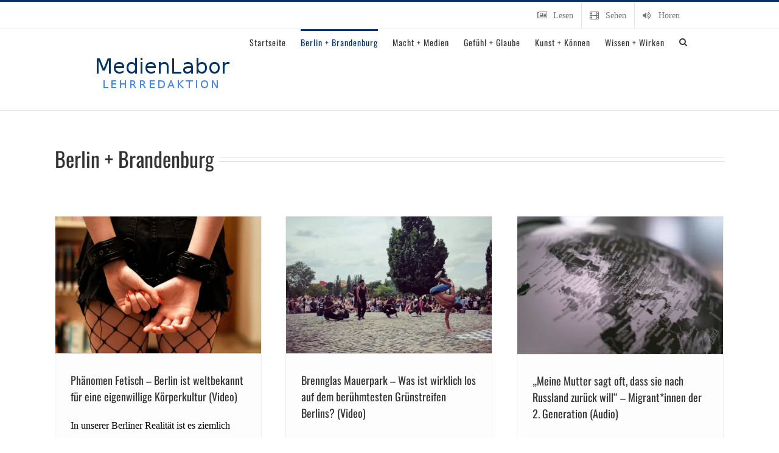

--- FILE ---
content_type: text/html; charset=UTF-8
request_url: https://userpage.fu-berlin.de/melab/wordpress/?page_id=8266
body_size: 12571
content:
<!DOCTYPE html>
<html class="" lang="de" prefix="og: http://ogp.me/ns# fb: http://ogp.me/ns/fb#">
<head>
	<meta http-equiv="X-UA-Compatible" content="IE=edge" />
	<meta http-equiv="Content-Type" content="text/html; charset=utf-8"/>
	<meta name="viewport" content="width=device-width, initial-scale=1" />
	<title>Berlin + Brandenburg &#8211; MedienLabor MeLab</title>
<meta name='robots' content='max-image-preview:large' />
<link rel="alternate" type="application/rss+xml" title="MedienLabor MeLab &raquo; Feed" href="https://userpage.fu-berlin.de/melab/wordpress/?feed=rss2" />
<link rel="alternate" type="application/rss+xml" title="MedienLabor MeLab &raquo; Kommentar-Feed" href="https://userpage.fu-berlin.de/melab/wordpress/?feed=comments-rss2" />

		<meta property="og:title" content="Berlin + Brandenburg"/>
		<meta property="og:type" content="article"/>
		<meta property="og:url" content="https://userpage.fu-berlin.de/melab/wordpress/?page_id=8266"/>
		<meta property="og:site_name" content="MedienLabor MeLab"/>
		<meta property="og:description" content="Berlin + Brandenburg"/>

									<meta property="og:image" content="http://userpage.fu-berlin.de/melab/wordpress/wp-content/uploads/2017/03/medlab_logo.png"/>
					<script type="text/javascript">
window._wpemojiSettings = {"baseUrl":"https:\/\/s.w.org\/images\/core\/emoji\/14.0.0\/72x72\/","ext":".png","svgUrl":"https:\/\/s.w.org\/images\/core\/emoji\/14.0.0\/svg\/","svgExt":".svg","source":{"concatemoji":"https:\/\/userpage.fu-berlin.de\/melab\/wordpress\/wp-includes\/js\/wp-emoji-release.min.js?ver=6.2.8"}};
/*! This file is auto-generated */
!function(e,a,t){var n,r,o,i=a.createElement("canvas"),p=i.getContext&&i.getContext("2d");function s(e,t){p.clearRect(0,0,i.width,i.height),p.fillText(e,0,0);e=i.toDataURL();return p.clearRect(0,0,i.width,i.height),p.fillText(t,0,0),e===i.toDataURL()}function c(e){var t=a.createElement("script");t.src=e,t.defer=t.type="text/javascript",a.getElementsByTagName("head")[0].appendChild(t)}for(o=Array("flag","emoji"),t.supports={everything:!0,everythingExceptFlag:!0},r=0;r<o.length;r++)t.supports[o[r]]=function(e){if(p&&p.fillText)switch(p.textBaseline="top",p.font="600 32px Arial",e){case"flag":return s("\ud83c\udff3\ufe0f\u200d\u26a7\ufe0f","\ud83c\udff3\ufe0f\u200b\u26a7\ufe0f")?!1:!s("\ud83c\uddfa\ud83c\uddf3","\ud83c\uddfa\u200b\ud83c\uddf3")&&!s("\ud83c\udff4\udb40\udc67\udb40\udc62\udb40\udc65\udb40\udc6e\udb40\udc67\udb40\udc7f","\ud83c\udff4\u200b\udb40\udc67\u200b\udb40\udc62\u200b\udb40\udc65\u200b\udb40\udc6e\u200b\udb40\udc67\u200b\udb40\udc7f");case"emoji":return!s("\ud83e\udef1\ud83c\udffb\u200d\ud83e\udef2\ud83c\udfff","\ud83e\udef1\ud83c\udffb\u200b\ud83e\udef2\ud83c\udfff")}return!1}(o[r]),t.supports.everything=t.supports.everything&&t.supports[o[r]],"flag"!==o[r]&&(t.supports.everythingExceptFlag=t.supports.everythingExceptFlag&&t.supports[o[r]]);t.supports.everythingExceptFlag=t.supports.everythingExceptFlag&&!t.supports.flag,t.DOMReady=!1,t.readyCallback=function(){t.DOMReady=!0},t.supports.everything||(n=function(){t.readyCallback()},a.addEventListener?(a.addEventListener("DOMContentLoaded",n,!1),e.addEventListener("load",n,!1)):(e.attachEvent("onload",n),a.attachEvent("onreadystatechange",function(){"complete"===a.readyState&&t.readyCallback()})),(e=t.source||{}).concatemoji?c(e.concatemoji):e.wpemoji&&e.twemoji&&(c(e.twemoji),c(e.wpemoji)))}(window,document,window._wpemojiSettings);
</script>
<style type="text/css">
img.wp-smiley,
img.emoji {
	display: inline !important;
	border: none !important;
	box-shadow: none !important;
	height: 1em !important;
	width: 1em !important;
	margin: 0 0.07em !important;
	vertical-align: -0.1em !important;
	background: none !important;
	padding: 0 !important;
}
</style>
	<link rel='stylesheet' id='wp-block-library-css' href='https://c0.wp.com/c/6.2.8/wp-includes/css/dist/block-library/style.min.css' type='text/css' media='all' />
<style id='wp-block-library-inline-css' type='text/css'>
.has-text-align-justify{text-align:justify;}
</style>
<link rel='stylesheet' id='jetpack-videopress-video-block-view-css' href='https://userpage.fu-berlin.de/melab/wordpress/wp-content/plugins/jetpack/jetpack_vendor/automattic/jetpack-videopress/build/block-editor/blocks/video/view.css?minify=false&#038;ver=317afd605f368082816f' type='text/css' media='all' />
<link rel='stylesheet' id='mediaelement-css' href='https://c0.wp.com/c/6.2.8/wp-includes/js/mediaelement/mediaelementplayer-legacy.min.css' type='text/css' media='all' />
<link rel='stylesheet' id='wp-mediaelement-css' href='https://c0.wp.com/c/6.2.8/wp-includes/js/mediaelement/wp-mediaelement.min.css' type='text/css' media='all' />
<link rel='stylesheet' id='classic-theme-styles-css' href='https://c0.wp.com/c/6.2.8/wp-includes/css/classic-themes.min.css' type='text/css' media='all' />
<style id='global-styles-inline-css' type='text/css'>
body{--wp--preset--color--black: #000000;--wp--preset--color--cyan-bluish-gray: #abb8c3;--wp--preset--color--white: #ffffff;--wp--preset--color--pale-pink: #f78da7;--wp--preset--color--vivid-red: #cf2e2e;--wp--preset--color--luminous-vivid-orange: #ff6900;--wp--preset--color--luminous-vivid-amber: #fcb900;--wp--preset--color--light-green-cyan: #7bdcb5;--wp--preset--color--vivid-green-cyan: #00d084;--wp--preset--color--pale-cyan-blue: #8ed1fc;--wp--preset--color--vivid-cyan-blue: #0693e3;--wp--preset--color--vivid-purple: #9b51e0;--wp--preset--gradient--vivid-cyan-blue-to-vivid-purple: linear-gradient(135deg,rgba(6,147,227,1) 0%,rgb(155,81,224) 100%);--wp--preset--gradient--light-green-cyan-to-vivid-green-cyan: linear-gradient(135deg,rgb(122,220,180) 0%,rgb(0,208,130) 100%);--wp--preset--gradient--luminous-vivid-amber-to-luminous-vivid-orange: linear-gradient(135deg,rgba(252,185,0,1) 0%,rgba(255,105,0,1) 100%);--wp--preset--gradient--luminous-vivid-orange-to-vivid-red: linear-gradient(135deg,rgba(255,105,0,1) 0%,rgb(207,46,46) 100%);--wp--preset--gradient--very-light-gray-to-cyan-bluish-gray: linear-gradient(135deg,rgb(238,238,238) 0%,rgb(169,184,195) 100%);--wp--preset--gradient--cool-to-warm-spectrum: linear-gradient(135deg,rgb(74,234,220) 0%,rgb(151,120,209) 20%,rgb(207,42,186) 40%,rgb(238,44,130) 60%,rgb(251,105,98) 80%,rgb(254,248,76) 100%);--wp--preset--gradient--blush-light-purple: linear-gradient(135deg,rgb(255,206,236) 0%,rgb(152,150,240) 100%);--wp--preset--gradient--blush-bordeaux: linear-gradient(135deg,rgb(254,205,165) 0%,rgb(254,45,45) 50%,rgb(107,0,62) 100%);--wp--preset--gradient--luminous-dusk: linear-gradient(135deg,rgb(255,203,112) 0%,rgb(199,81,192) 50%,rgb(65,88,208) 100%);--wp--preset--gradient--pale-ocean: linear-gradient(135deg,rgb(255,245,203) 0%,rgb(182,227,212) 50%,rgb(51,167,181) 100%);--wp--preset--gradient--electric-grass: linear-gradient(135deg,rgb(202,248,128) 0%,rgb(113,206,126) 100%);--wp--preset--gradient--midnight: linear-gradient(135deg,rgb(2,3,129) 0%,rgb(40,116,252) 100%);--wp--preset--duotone--dark-grayscale: url('#wp-duotone-dark-grayscale');--wp--preset--duotone--grayscale: url('#wp-duotone-grayscale');--wp--preset--duotone--purple-yellow: url('#wp-duotone-purple-yellow');--wp--preset--duotone--blue-red: url('#wp-duotone-blue-red');--wp--preset--duotone--midnight: url('#wp-duotone-midnight');--wp--preset--duotone--magenta-yellow: url('#wp-duotone-magenta-yellow');--wp--preset--duotone--purple-green: url('#wp-duotone-purple-green');--wp--preset--duotone--blue-orange: url('#wp-duotone-blue-orange');--wp--preset--font-size--small: 13px;--wp--preset--font-size--medium: 20px;--wp--preset--font-size--large: 36px;--wp--preset--font-size--x-large: 42px;--wp--preset--spacing--20: 0.44rem;--wp--preset--spacing--30: 0.67rem;--wp--preset--spacing--40: 1rem;--wp--preset--spacing--50: 1.5rem;--wp--preset--spacing--60: 2.25rem;--wp--preset--spacing--70: 3.38rem;--wp--preset--spacing--80: 5.06rem;--wp--preset--shadow--natural: 6px 6px 9px rgba(0, 0, 0, 0.2);--wp--preset--shadow--deep: 12px 12px 50px rgba(0, 0, 0, 0.4);--wp--preset--shadow--sharp: 6px 6px 0px rgba(0, 0, 0, 0.2);--wp--preset--shadow--outlined: 6px 6px 0px -3px rgba(255, 255, 255, 1), 6px 6px rgba(0, 0, 0, 1);--wp--preset--shadow--crisp: 6px 6px 0px rgba(0, 0, 0, 1);}:where(.is-layout-flex){gap: 0.5em;}body .is-layout-flow > .alignleft{float: left;margin-inline-start: 0;margin-inline-end: 2em;}body .is-layout-flow > .alignright{float: right;margin-inline-start: 2em;margin-inline-end: 0;}body .is-layout-flow > .aligncenter{margin-left: auto !important;margin-right: auto !important;}body .is-layout-constrained > .alignleft{float: left;margin-inline-start: 0;margin-inline-end: 2em;}body .is-layout-constrained > .alignright{float: right;margin-inline-start: 2em;margin-inline-end: 0;}body .is-layout-constrained > .aligncenter{margin-left: auto !important;margin-right: auto !important;}body .is-layout-constrained > :where(:not(.alignleft):not(.alignright):not(.alignfull)){max-width: var(--wp--style--global--content-size);margin-left: auto !important;margin-right: auto !important;}body .is-layout-constrained > .alignwide{max-width: var(--wp--style--global--wide-size);}body .is-layout-flex{display: flex;}body .is-layout-flex{flex-wrap: wrap;align-items: center;}body .is-layout-flex > *{margin: 0;}:where(.wp-block-columns.is-layout-flex){gap: 2em;}.has-black-color{color: var(--wp--preset--color--black) !important;}.has-cyan-bluish-gray-color{color: var(--wp--preset--color--cyan-bluish-gray) !important;}.has-white-color{color: var(--wp--preset--color--white) !important;}.has-pale-pink-color{color: var(--wp--preset--color--pale-pink) !important;}.has-vivid-red-color{color: var(--wp--preset--color--vivid-red) !important;}.has-luminous-vivid-orange-color{color: var(--wp--preset--color--luminous-vivid-orange) !important;}.has-luminous-vivid-amber-color{color: var(--wp--preset--color--luminous-vivid-amber) !important;}.has-light-green-cyan-color{color: var(--wp--preset--color--light-green-cyan) !important;}.has-vivid-green-cyan-color{color: var(--wp--preset--color--vivid-green-cyan) !important;}.has-pale-cyan-blue-color{color: var(--wp--preset--color--pale-cyan-blue) !important;}.has-vivid-cyan-blue-color{color: var(--wp--preset--color--vivid-cyan-blue) !important;}.has-vivid-purple-color{color: var(--wp--preset--color--vivid-purple) !important;}.has-black-background-color{background-color: var(--wp--preset--color--black) !important;}.has-cyan-bluish-gray-background-color{background-color: var(--wp--preset--color--cyan-bluish-gray) !important;}.has-white-background-color{background-color: var(--wp--preset--color--white) !important;}.has-pale-pink-background-color{background-color: var(--wp--preset--color--pale-pink) !important;}.has-vivid-red-background-color{background-color: var(--wp--preset--color--vivid-red) !important;}.has-luminous-vivid-orange-background-color{background-color: var(--wp--preset--color--luminous-vivid-orange) !important;}.has-luminous-vivid-amber-background-color{background-color: var(--wp--preset--color--luminous-vivid-amber) !important;}.has-light-green-cyan-background-color{background-color: var(--wp--preset--color--light-green-cyan) !important;}.has-vivid-green-cyan-background-color{background-color: var(--wp--preset--color--vivid-green-cyan) !important;}.has-pale-cyan-blue-background-color{background-color: var(--wp--preset--color--pale-cyan-blue) !important;}.has-vivid-cyan-blue-background-color{background-color: var(--wp--preset--color--vivid-cyan-blue) !important;}.has-vivid-purple-background-color{background-color: var(--wp--preset--color--vivid-purple) !important;}.has-black-border-color{border-color: var(--wp--preset--color--black) !important;}.has-cyan-bluish-gray-border-color{border-color: var(--wp--preset--color--cyan-bluish-gray) !important;}.has-white-border-color{border-color: var(--wp--preset--color--white) !important;}.has-pale-pink-border-color{border-color: var(--wp--preset--color--pale-pink) !important;}.has-vivid-red-border-color{border-color: var(--wp--preset--color--vivid-red) !important;}.has-luminous-vivid-orange-border-color{border-color: var(--wp--preset--color--luminous-vivid-orange) !important;}.has-luminous-vivid-amber-border-color{border-color: var(--wp--preset--color--luminous-vivid-amber) !important;}.has-light-green-cyan-border-color{border-color: var(--wp--preset--color--light-green-cyan) !important;}.has-vivid-green-cyan-border-color{border-color: var(--wp--preset--color--vivid-green-cyan) !important;}.has-pale-cyan-blue-border-color{border-color: var(--wp--preset--color--pale-cyan-blue) !important;}.has-vivid-cyan-blue-border-color{border-color: var(--wp--preset--color--vivid-cyan-blue) !important;}.has-vivid-purple-border-color{border-color: var(--wp--preset--color--vivid-purple) !important;}.has-vivid-cyan-blue-to-vivid-purple-gradient-background{background: var(--wp--preset--gradient--vivid-cyan-blue-to-vivid-purple) !important;}.has-light-green-cyan-to-vivid-green-cyan-gradient-background{background: var(--wp--preset--gradient--light-green-cyan-to-vivid-green-cyan) !important;}.has-luminous-vivid-amber-to-luminous-vivid-orange-gradient-background{background: var(--wp--preset--gradient--luminous-vivid-amber-to-luminous-vivid-orange) !important;}.has-luminous-vivid-orange-to-vivid-red-gradient-background{background: var(--wp--preset--gradient--luminous-vivid-orange-to-vivid-red) !important;}.has-very-light-gray-to-cyan-bluish-gray-gradient-background{background: var(--wp--preset--gradient--very-light-gray-to-cyan-bluish-gray) !important;}.has-cool-to-warm-spectrum-gradient-background{background: var(--wp--preset--gradient--cool-to-warm-spectrum) !important;}.has-blush-light-purple-gradient-background{background: var(--wp--preset--gradient--blush-light-purple) !important;}.has-blush-bordeaux-gradient-background{background: var(--wp--preset--gradient--blush-bordeaux) !important;}.has-luminous-dusk-gradient-background{background: var(--wp--preset--gradient--luminous-dusk) !important;}.has-pale-ocean-gradient-background{background: var(--wp--preset--gradient--pale-ocean) !important;}.has-electric-grass-gradient-background{background: var(--wp--preset--gradient--electric-grass) !important;}.has-midnight-gradient-background{background: var(--wp--preset--gradient--midnight) !important;}.has-small-font-size{font-size: var(--wp--preset--font-size--small) !important;}.has-medium-font-size{font-size: var(--wp--preset--font-size--medium) !important;}.has-large-font-size{font-size: var(--wp--preset--font-size--large) !important;}.has-x-large-font-size{font-size: var(--wp--preset--font-size--x-large) !important;}
.wp-block-navigation a:where(:not(.wp-element-button)){color: inherit;}
:where(.wp-block-columns.is-layout-flex){gap: 2em;}
.wp-block-pullquote{font-size: 1.5em;line-height: 1.6;}
</style>
<link rel='stylesheet' id='avada-stylesheet-css' href='https://userpage.fu-berlin.de/melab/wordpress/wp-content/themes/Avada/assets/css/style.min.css?ver=5.2.2' type='text/css' media='all' />
<link rel='stylesheet' id='child-style-css' href='https://userpage.fu-berlin.de/melab/wordpress/wp-content/themes/Avada-Child-Theme/style.css?ver=6.2.8' type='text/css' media='all' />
<!--[if lte IE 9]>
<link rel='stylesheet' id='avada-IE-fontawesome-css' href='https://userpage.fu-berlin.de/melab/wordpress/wp-content/themes/Avada/includes/lib/assets/fonts/fontawesome/font-awesome.css?ver=5.2.2' type='text/css' media='all' />
<![endif]-->
<!--[if IE]>
<link rel='stylesheet' id='avada-IE-css' href='https://userpage.fu-berlin.de/melab/wordpress/wp-content/themes/Avada/assets/css/ie.css?ver=5.2.2' type='text/css' media='all' />
<![endif]-->
<link rel='stylesheet' id='fusion-dynamic-css-css' href='https://userpage.fu-berlin.de/melab/wordpress/wp-content/uploads/fusion-styles/fusion-8266.css?timestamp=1768624916&#038;ver=6.2.8' type='text/css' media='all' />
<link rel='stylesheet' id='jetpack_css-css' href='https://c0.wp.com/p/jetpack/12.1.2/css/jetpack.css' type='text/css' media='all' />
<script type='text/javascript' src='https://c0.wp.com/c/6.2.8/wp-includes/js/jquery/jquery.min.js' id='jquery-core-js'></script>
<script type='text/javascript' src='https://c0.wp.com/c/6.2.8/wp-includes/js/jquery/jquery-migrate.min.js' id='jquery-migrate-js'></script>
<link rel="https://api.w.org/" href="https://userpage.fu-berlin.de/melab/wordpress/index.php?rest_route=/" /><link rel="alternate" type="application/json" href="https://userpage.fu-berlin.de/melab/wordpress/index.php?rest_route=/wp/v2/pages/8266" /><link rel="EditURI" type="application/rsd+xml" title="RSD" href="https://userpage.fu-berlin.de/melab/wordpress/xmlrpc.php?rsd" />
<link rel="wlwmanifest" type="application/wlwmanifest+xml" href="https://userpage.fu-berlin.de/melab/wordpress/wp-includes/wlwmanifest.xml" />
<meta name="generator" content="WordPress 6.2.8" />
<link rel="canonical" href="https://userpage.fu-berlin.de/melab/wordpress/?page_id=8266" />
<link rel='shortlink' href='https://userpage.fu-berlin.de/melab/wordpress/?p=8266' />
<link rel="alternate" type="application/json+oembed" href="https://userpage.fu-berlin.de/melab/wordpress/index.php?rest_route=%2Foembed%2F1.0%2Fembed&#038;url=https%3A%2F%2Fuserpage.fu-berlin.de%2Fmelab%2Fwordpress%2F%3Fpage_id%3D8266" />
<link rel="alternate" type="text/xml+oembed" href="https://userpage.fu-berlin.de/melab/wordpress/index.php?rest_route=%2Foembed%2F1.0%2Fembed&#038;url=https%3A%2F%2Fuserpage.fu-berlin.de%2Fmelab%2Fwordpress%2F%3Fpage_id%3D8266&#038;format=xml" />
	<style>img#wpstats{display:none}</style>
		<meta name="twitter:partner" content="tfwp" /><link rel="icon" href="https://i0.wp.com/userpage.fu-berlin.de/melab/wordpress/wp-content/uploads/2015/02/icon-MeLab-neu-54d1f22ev1_site_icon.png?fit=32%2C32&#038;ssl=1" sizes="32x32" />
<link rel="icon" href="https://i0.wp.com/userpage.fu-berlin.de/melab/wordpress/wp-content/uploads/2015/02/icon-MeLab-neu-54d1f22ev1_site_icon.png?fit=192%2C192&#038;ssl=1" sizes="192x192" />
<link rel="apple-touch-icon" href="https://i0.wp.com/userpage.fu-berlin.de/melab/wordpress/wp-content/uploads/2015/02/icon-MeLab-neu-54d1f22ev1_site_icon.png?fit=180%2C180&#038;ssl=1" />
<meta name="msapplication-TileImage" content="https://i0.wp.com/userpage.fu-berlin.de/melab/wordpress/wp-content/uploads/2015/02/icon-MeLab-neu-54d1f22ev1_site_icon.png?fit=270%2C270&#038;ssl=1" />

<meta name="twitter:card" content="summary" /><meta name="twitter:title" content="Berlin + Brandenburg" />
		<style type="text/css" id="wp-custom-css">
			p { color:#000000; }		</style>
		
		
	<script type="text/javascript">
		var doc = document.documentElement;
		doc.setAttribute('data-useragent', navigator.userAgent);
	</script>

	</head>

<body class="page-template-default page page-id-8266 fusion-image-hovers fusion-body ltr no-tablet-sticky-header no-mobile-sticky-header no-mobile-slidingbar no-mobile-totop mobile-logo-pos-left layout-wide-mode fusion-top-header menu-text-align-center mobile-menu-design-modern fusion-show-pagination-text">
				<div id="wrapper" class="">
		<div id="home" style="position:relative;top:-1px;"></div>
				
		
			<header class="fusion-header-wrapper">
				<div class="fusion-header-v2 fusion-logo-left fusion-sticky-menu- fusion-sticky-logo- fusion-mobile-logo- fusion-mobile-menu-design-modern ">
					
<div class="fusion-secondary-header">
	<div class="fusion-row">
							<div class="fusion-alignright">
			<nav class="fusion-secondary-menu" role="navigation" aria-label="Secondary Menu"><ul role="menubar" id="menu-medium" class="menu"><li role="menuitem"  id="menu-item-9088"  class="menu-item menu-item-type-post_type menu-item-object-page menu-item-9088"  ><a  href="https://userpage.fu-berlin.de/melab/wordpress/?page_id=8251" class="fusion-flex-link"><span class="fusion-megamenu-icon"><i class="fa glyphicon fa-newspaper-o"></i></span><span class="menu-text">Lesen</span></a></li><li role="menuitem"  id="menu-item-9086"  class="menu-item menu-item-type-post_type menu-item-object-page menu-item-9086"  ><a  href="https://userpage.fu-berlin.de/melab/wordpress/?page_id=8255" class="fusion-flex-link"><span class="fusion-megamenu-icon"><i class="fa glyphicon fa-film"></i></span><span class="menu-text">Sehen</span></a></li><li role="menuitem"  id="menu-item-9087"  class="menu-item menu-item-type-post_type menu-item-object-page menu-item-9087"  ><a  href="https://userpage.fu-berlin.de/melab/wordpress/?page_id=8253" class="fusion-flex-link"><span class="fusion-megamenu-icon"><i class="fa glyphicon fa-volume-up"></i></span><span class="menu-text">Hören</span></a></li></ul></nav><div class="fusion-mobile-nav-holder"></div>			</div>
			</div>
</div>
<div class="fusion-header-sticky-height"></div>
<div class="fusion-header">
	<div class="fusion-row">
		<div class="fusion-logo" data-margin-top="31px" data-margin-bottom="31px" data-margin-left="0px" data-margin-right="0px">
				<a class="fusion-logo-link" href="https://userpage.fu-berlin.de/melab/wordpress/">
						<img src="https://userpage.fu-berlin.de/melab/wordpress/wp-content/uploads/2017/03/medlab_logo.png" width="" height="" alt="MedienLabor MeLab Logo" class="fusion-logo-1x fusion-standard-logo" />

							<img src="https://userpage.fu-berlin.de/melab/wordpress/wp-content/uploads/2017/03/medlab_logo.png" width="" height="" alt="MedienLabor MeLab Retina Logo" class="fusion-standard-logo fusion-logo-2x" />
			
			<!-- mobile logo -->
			
			<!-- sticky header logo -->
					</a>
		</div>		<nav class="fusion-main-menu" aria-label="Main Menu"><ul role="menubar" id="menu-hauptmenue" class="fusion-menu"><li role="menuitem"  id="menu-item-8273"  class="menu-item menu-item-type-post_type menu-item-object-page menu-item-home menu-item-8273"  ><a  href="https://userpage.fu-berlin.de/melab/wordpress/"><span class="menu-text">Startseite</span></a></li><li role="menuitem"  id="menu-item-8268"  class="menu-item menu-item-type-post_type menu-item-object-page current-menu-item page_item page-item-8266 current_page_item menu-item-8268"  ><a  href="https://userpage.fu-berlin.de/melab/wordpress/?page_id=8266"><span class="menu-text">Berlin + Brandenburg</span></a></li><li role="menuitem"  id="menu-item-8270"  class="menu-item menu-item-type-post_type menu-item-object-page menu-item-8270"  ><a  href="https://userpage.fu-berlin.de/melab/wordpress/?page_id=8261"><span class="menu-text">Macht + Medien</span></a></li><li role="menuitem"  id="menu-item-8272"  class="menu-item menu-item-type-post_type menu-item-object-page menu-item-8272"  ><a  href="https://userpage.fu-berlin.de/melab/wordpress/?page_id=8257"><span class="menu-text">Gefühl + Glaube</span></a></li><li role="menuitem"  id="menu-item-8271"  class="menu-item menu-item-type-post_type menu-item-object-page menu-item-8271"  ><a  href="https://userpage.fu-berlin.de/melab/wordpress/?page_id=8259"><span class="menu-text">Kunst + Können</span></a></li><li role="menuitem"  id="menu-item-8269"  class="menu-item menu-item-type-post_type menu-item-object-page menu-item-8269"  ><a  href="https://userpage.fu-berlin.de/melab/wordpress/?page_id=8263"><span class="menu-text">Wissen + Wirken</span></a></li><li class="fusion-custom-menu-item fusion-main-menu-search"><a class="fusion-main-menu-icon" aria-hidden="true"></a><div class="fusion-custom-menu-item-contents"><form role="search" class="searchform" method="get" action="https://userpage.fu-berlin.de/melab/wordpress/">
	<div class="search-table">
		<div class="search-field">
			<input type="text" value="" name="s" class="s" placeholder="Suchen ..." required aria-required="true" aria-label="Suchen ..."/>
		</div>
		<div class="search-button">
			<input type="submit" class="searchsubmit" value="&#xf002;" />
		</div>
	</div>
</form>
</div></li></ul></nav>		<div class="fusion-mobile-menu-icons">
							<a href="#" class="fusion-icon fusion-icon-bars" aria-label="Toggle mobile menu"></a>
		
		
			</div>

<nav class="fusion-mobile-nav-holder fusion-mobile-menu-text-align-left"></nav>

	</div>
</div>
				</div>
				<div class="fusion-clearfix"></div>
			</header>
					
		<div id="sliders-container">
					</div>
						
							
		
		
						<main id="main" role="main" class="clearfix " style="">
			<div class="fusion-row" style="">
<section id="content" style="width: 100%;">
			<div id="post-8266" class="post-8266 page type-page status-publish hentry">
			
			<span class="entry-title rich-snippet-hidden">
			Berlin + Brandenburg		</span>
	
			<span class="vcard rich-snippet-hidden">
			<span class="fn">
				<a href="https://userpage.fu-berlin.de/melab/wordpress/?author=1" title="Beiträge von admin" rel="author">admin</a>			</span>
		</span>
	
			<span class="updated rich-snippet-hidden">
			2017-05-24T13:59:34+02:00		</span>
	
																			
			<div class="post-content">
				<div  class="fusion-fullwidth fullwidth-box nonhundred-percent-fullwidth"  style='background-color: rgba(255,255,255,0);background-position: center center;background-repeat: no-repeat;padding-top:0px;padding-right:0px;padding-bottom:0px;padding-left:0px;'><div class="fusion-builder-row fusion-row "><div  class="fusion-layout-column fusion_builder_column fusion_builder_column_1_1  fusion-one-full fusion-column-first fusion-column-last 1_1"  style='margin-top:0px;margin-bottom:20px;'>
					<div class="fusion-column-wrapper" style="background-position:left top;background-repeat:no-repeat;-webkit-background-size:cover;-moz-background-size:cover;-o-background-size:cover;background-size:cover;"  data-bg-url="">
						<div class="fusion-title title fusion-title-size-one" style="margin-top:0px;margin-bottom:31px;"><h1 class="title-heading-left">Berlin + Brandenburg</h1><div class="title-sep-container"><div class="title-sep sep-double sep-solid" style="border-color:#e0dede;"></div></div></div><div class="fusion-clearfix"></div>

					</div>
				</div></div></div><div  class="fusion-fullwidth fullwidth-box nonhundred-percent-fullwidth"  style='background-color: rgba(255,255,255,0);background-position: center center;background-repeat: no-repeat;padding-top:20px;padding-right:0px;padding-bottom:20px;padding-left:0px;'><div class="fusion-builder-row fusion-row "><div  class="fusion-layout-column fusion_builder_column fusion_builder_column_1_1  fusion-one-full fusion-column-first fusion-column-last 1_1"  style='margin-top:0px;margin-bottom:20px;'>
					<div class="fusion-column-wrapper" style="background-position:left top;background-repeat:no-repeat;-webkit-background-size:cover;-moz-background-size:cover;-o-background-size:cover;background-size:cover;"  data-bg-url="">
						<div class="fusion-blog-shortcode fusion-blog-shortcode-1 fusion-blog-archive fusion-blog-layout-grid-wrapper fusion-blog-infinite"><style type="text/css">.fusion-blog-shortcode-1 .fusion-blog-layout-grid .fusion-post-grid{padding:20px;}.fusion-blog-shortcode-1 .fusion-posts-container{margin-left: -20px !important; margin-right:-20px !important;}</style><div class="fusion-posts-container fusion-posts-container-infinite fusion-no-meta-info fusion-blog-layout-grid fusion-blog-layout-grid-3 isotope" data-pages="12" data-grid-col-space="40" style="margin: -20px -20px 0;height:500px;"><article id="post-12369" class="fusion-post-grid post-12369 post type-post status-publish format-standard has-post-thumbnail hentry category-berlin-brandenburg category-sehen category-sehtipp tag-berlin tag-fetisch tag-koerperkultur tag-kultur tag-s23">
<div class="fusion-post-wrapper">

		<div class="fusion-flexslider flexslider fusion-flexslider-loading fusion-post-slideshow">
		<ul class="slides">
			
																		<li>

<div  class="fusion-image-wrapper" aria-haspopup="true">
	
	
		<a href="https://userpage.fu-berlin.de/melab/wordpress/?p=12369">
			
					<img width="2560" height="1702" src="https://i0.wp.com/userpage.fu-berlin.de/melab/wordpress/wp-content/uploads/2023/06/phaenomen-fetisch-neu-scaled-e1688649986445.jpg?fit=2560%2C1702&ssl=1" class="attachment-full size-full wp-post-image" alt="Fetisch gefesselte Hände" decoding="async" srcset="https://i0.wp.com/userpage.fu-berlin.de/melab/wordpress/wp-content/uploads/2023/06/phaenomen-fetisch-neu-scaled-e1688649986445.jpg?resize=200%2C133&amp;ssl=1 200w, https://i0.wp.com/userpage.fu-berlin.de/melab/wordpress/wp-content/uploads/2023/06/phaenomen-fetisch-neu-scaled-e1688649986445.jpg?resize=300%2C199&amp;ssl=1 300w, https://i0.wp.com/userpage.fu-berlin.de/melab/wordpress/wp-content/uploads/2023/06/phaenomen-fetisch-neu-scaled-e1688649986445.jpg?resize=400%2C266&amp;ssl=1 400w, https://i0.wp.com/userpage.fu-berlin.de/melab/wordpress/wp-content/uploads/2023/06/phaenomen-fetisch-neu-scaled-e1688649986445.jpg?resize=600%2C399&amp;ssl=1 600w, https://i0.wp.com/userpage.fu-berlin.de/melab/wordpress/wp-content/uploads/2023/06/phaenomen-fetisch-neu-scaled-e1688649986445.jpg?resize=800%2C532&amp;ssl=1 800w, https://i0.wp.com/userpage.fu-berlin.de/melab/wordpress/wp-content/uploads/2023/06/phaenomen-fetisch-neu-scaled-e1688649986445.jpg?resize=1024%2C681&amp;ssl=1 1024w, https://i0.wp.com/userpage.fu-berlin.de/melab/wordpress/wp-content/uploads/2023/06/phaenomen-fetisch-neu-scaled-e1688649986445.jpg?resize=1200%2C798&amp;ssl=1 1200w, https://i0.wp.com/userpage.fu-berlin.de/melab/wordpress/wp-content/uploads/2023/06/phaenomen-fetisch-neu-scaled-e1688649986445.jpg?resize=1536%2C1021&amp;ssl=1 1536w, https://i0.wp.com/userpage.fu-berlin.de/melab/wordpress/wp-content/uploads/2023/06/phaenomen-fetisch-neu-scaled-e1688649986445.jpg?w=2200 2200w, https://i0.wp.com/userpage.fu-berlin.de/melab/wordpress/wp-content/uploads/2023/06/phaenomen-fetisch-neu-scaled-e1688649986445.jpg?fit=2560%2C1702&amp;ssl=1 2560w" sizes="(min-width: 2200px) 100vw, (min-width: 784px) 340px, (min-width: 712px) 510px, (min-width: 640px) 712px, " />
	

		</a>

	
</div>
</li>
			
			
																																																																				</ul>
	</div>
<div class="fusion-post-content-wrapper"><div class="fusion-post-content post-content"><h2 class="blog-shortcode-post-title entry-title"><a href="https://userpage.fu-berlin.de/melab/wordpress/?p=12369">Phänomen Fetisch &#8211; Berlin ist weltbekannt für eine eigenwillige Körperkultur (Video)</a></h2><div class="fusion-post-content-container"><p><p>In unserer Berliner Realität ist es ziemlich unmöglich, eine Person zu treffen, die noch nie Kontakt mit der Fetischkultur hatte. Aber nur wenige wissen, woher das Konzept des Fetischs kommt. Warum ist es in Berlin <a href="https://userpage.fu-berlin.de/melab/wordpress/?p=12369">[...]</a></p></div></div></div><div class="fusion-clearfix"></div></div>
</article>
<article id="post-12360" class="fusion-post-grid post-12360 post type-post status-publish format-standard has-post-thumbnail hentry category-berlin-brandenburg category-sehen category-sehtipp tag-berlin tag-grosstadt tag-kultur tag-mauerpark tag-s23">
<div class="fusion-post-wrapper">

		<div class="fusion-flexslider flexslider fusion-flexslider-loading fusion-post-slideshow">
		<ul class="slides">
			
																		<li>

<div  class="fusion-image-wrapper" aria-haspopup="true">
	
	
		<a href="https://userpage.fu-berlin.de/melab/wordpress/?p=12360">
			
					<img width="2560" height="1702" src="https://i0.wp.com/userpage.fu-berlin.de/melab/wordpress/wp-content/uploads/2023/06/brennglas-mauerpark-neu-scaled-e1688649722731.jpg?fit=2560%2C1702&ssl=1" class="attachment-full size-full wp-post-image" alt="Tänzer Mauerpark Berlin" decoding="async" loading="lazy" srcset="https://i0.wp.com/userpage.fu-berlin.de/melab/wordpress/wp-content/uploads/2023/06/brennglas-mauerpark-neu-scaled-e1688649722731.jpg?resize=200%2C133&amp;ssl=1 200w, https://i0.wp.com/userpage.fu-berlin.de/melab/wordpress/wp-content/uploads/2023/06/brennglas-mauerpark-neu-scaled-e1688649722731.jpg?resize=300%2C199&amp;ssl=1 300w, https://i0.wp.com/userpage.fu-berlin.de/melab/wordpress/wp-content/uploads/2023/06/brennglas-mauerpark-neu-scaled-e1688649722731.jpg?resize=400%2C266&amp;ssl=1 400w, https://i0.wp.com/userpage.fu-berlin.de/melab/wordpress/wp-content/uploads/2023/06/brennglas-mauerpark-neu-scaled-e1688649722731.jpg?resize=600%2C399&amp;ssl=1 600w, https://i0.wp.com/userpage.fu-berlin.de/melab/wordpress/wp-content/uploads/2023/06/brennglas-mauerpark-neu-scaled-e1688649722731.jpg?resize=800%2C532&amp;ssl=1 800w, https://i0.wp.com/userpage.fu-berlin.de/melab/wordpress/wp-content/uploads/2023/06/brennglas-mauerpark-neu-scaled-e1688649722731.jpg?resize=1024%2C681&amp;ssl=1 1024w, https://i0.wp.com/userpage.fu-berlin.de/melab/wordpress/wp-content/uploads/2023/06/brennglas-mauerpark-neu-scaled-e1688649722731.jpg?resize=1200%2C798&amp;ssl=1 1200w, https://i0.wp.com/userpage.fu-berlin.de/melab/wordpress/wp-content/uploads/2023/06/brennglas-mauerpark-neu-scaled-e1688649722731.jpg?resize=1536%2C1021&amp;ssl=1 1536w, https://i0.wp.com/userpage.fu-berlin.de/melab/wordpress/wp-content/uploads/2023/06/brennglas-mauerpark-neu-scaled-e1688649722731.jpg?w=2200 2200w, https://i0.wp.com/userpage.fu-berlin.de/melab/wordpress/wp-content/uploads/2023/06/brennglas-mauerpark-neu-scaled-e1688649722731.jpg?fit=2560%2C1702&amp;ssl=1 2560w" sizes="(min-width: 2200px) 100vw, (min-width: 784px) 340px, (min-width: 712px) 510px, (min-width: 640px) 712px, " />
	

		</a>

	
</div>
</li>
			
			
																																																																				</ul>
	</div>
<div class="fusion-post-content-wrapper"><div class="fusion-post-content post-content"><h2 class="blog-shortcode-post-title entry-title"><a href="https://userpage.fu-berlin.de/melab/wordpress/?p=12360">Brennglas Mauerpark &#8211; Was ist wirklich los auf dem berühmtesten Grünstreifen Berlins? (Video)</a></h2><div class="fusion-post-content-container"><p><p>Der Berliner Stadtpark macht immer wieder Schlagzeilen und ist zugleich ein Ort magischer Anziehung für tausende Menschen. Unser Team hat Stimmen von Flohmarktbesuchern, Gärtnerinnen, coolen Kids und vielen anderen an einem sonnigen Sonntag eingefangen. Zusammen <a href="https://userpage.fu-berlin.de/melab/wordpress/?p=12360">[...]</a></p></div></div></div><div class="fusion-clearfix"></div></div>
</article>
<article id="post-12282" class="fusion-post-grid post-12282 post type-post status-publish format-standard has-post-thumbnail hentry category-berlin-brandenburg category-hoeren category-hoertipp tag-22w tag-berlin tag-integration tag-international tag-kulturen tag-migration">
<div class="fusion-post-wrapper">

		<div class="fusion-flexslider flexslider fusion-flexslider-loading fusion-post-slideshow">
		<ul class="slides">
			
																		<li>

<div  class="fusion-image-wrapper" aria-haspopup="true">
	
	
		<a href="https://userpage.fu-berlin.de/melab/wordpress/?p=12282">
			
					<img width="1756" height="1171" src="https://i0.wp.com/userpage.fu-berlin.de/melab/wordpress/wp-content/uploads/2023/01/migrantinnen-der-zweiten-generation-e1675072871320.jpg?fit=1756%2C1171&ssl=1" class="attachment-full size-full wp-post-image" alt="" decoding="async" loading="lazy" srcset="https://i0.wp.com/userpage.fu-berlin.de/melab/wordpress/wp-content/uploads/2023/01/migrantinnen-der-zweiten-generation-e1675072871320.jpg?resize=200%2C133&amp;ssl=1 200w, https://i0.wp.com/userpage.fu-berlin.de/melab/wordpress/wp-content/uploads/2023/01/migrantinnen-der-zweiten-generation-e1675072871320.jpg?resize=300%2C200&amp;ssl=1 300w, https://i0.wp.com/userpage.fu-berlin.de/melab/wordpress/wp-content/uploads/2023/01/migrantinnen-der-zweiten-generation-e1675072871320.jpg?resize=400%2C267&amp;ssl=1 400w, https://i0.wp.com/userpage.fu-berlin.de/melab/wordpress/wp-content/uploads/2023/01/migrantinnen-der-zweiten-generation-e1675072871320.jpg?resize=600%2C400&amp;ssl=1 600w, https://i0.wp.com/userpage.fu-berlin.de/melab/wordpress/wp-content/uploads/2023/01/migrantinnen-der-zweiten-generation-e1675072871320.jpg?resize=800%2C533&amp;ssl=1 800w, https://i0.wp.com/userpage.fu-berlin.de/melab/wordpress/wp-content/uploads/2023/01/migrantinnen-der-zweiten-generation-e1675072871320.jpg?resize=1024%2C683&amp;ssl=1 1024w, https://i0.wp.com/userpage.fu-berlin.de/melab/wordpress/wp-content/uploads/2023/01/migrantinnen-der-zweiten-generation-e1675072871320.jpg?resize=1200%2C800&amp;ssl=1 1200w, https://i0.wp.com/userpage.fu-berlin.de/melab/wordpress/wp-content/uploads/2023/01/migrantinnen-der-zweiten-generation-e1675072871320.jpg?fit=1756%2C1171&amp;ssl=1 1756w" sizes="(min-width: 2200px) 100vw, (min-width: 784px) 340px, (min-width: 712px) 510px, (min-width: 640px) 712px, " />
	

		</a>

	
</div>
</li>
			
			
																																																																				</ul>
	</div>
<div class="fusion-post-content-wrapper"><div class="fusion-post-content post-content"><h2 class="blog-shortcode-post-title entry-title"><a href="https://userpage.fu-berlin.de/melab/wordpress/?p=12282">&#8222;Meine Mutter sagt oft, dass sie nach Russland zurück will&#8220; &#8211; Migrant*innen der 2. Generation (Audio)</a></h2><div class="fusion-post-content-container"><p><p>Malik, Kiet und Lisa sind in Berlin geboren. Ihre Eltern nicht. Die drei sind Migrant*innen 2ter Generation und gehören mit unzähligen Anderen zu dem, was Berlin ausmacht.  <a href="https://userpage.fu-berlin.de/melab/wordpress/?p=12282">[&#8230;]</a></p>
</p></div></div></div><div class="fusion-clearfix"></div></div>
</article>
<article id="post-12255" class="fusion-post-grid post-12255 post type-post status-publish format-standard has-post-thumbnail hentry category-berlin-brandenburg category-lesen tag-22s tag-berlin tag-kriminalitaet tag-leben tag-nacht tag-schoeneberg">
<div class="fusion-post-wrapper">

		<div class="fusion-flexslider flexslider fusion-flexslider-loading fusion-post-slideshow">
		<ul class="slides">
			
																		<li>

<div  class="fusion-image-wrapper" aria-haspopup="true">
	
	
		<a href="https://userpage.fu-berlin.de/melab/wordpress/?p=12255">
			
					<img width="1258" height="839" src="https://i0.wp.com/userpage.fu-berlin.de/melab/wordpress/wp-content/uploads/2022/11/tiny-house-der-schoeneberger-nachtlichter-e1669129800739.png?fit=1258%2C839&ssl=1" class="attachment-full size-full wp-post-image" alt="" decoding="async" loading="lazy" srcset="https://i0.wp.com/userpage.fu-berlin.de/melab/wordpress/wp-content/uploads/2022/11/tiny-house-der-schoeneberger-nachtlichter-e1669129800739.png?resize=200%2C133&amp;ssl=1 200w, https://i0.wp.com/userpage.fu-berlin.de/melab/wordpress/wp-content/uploads/2022/11/tiny-house-der-schoeneberger-nachtlichter-e1669129800739.png?resize=300%2C200&amp;ssl=1 300w, https://i0.wp.com/userpage.fu-berlin.de/melab/wordpress/wp-content/uploads/2022/11/tiny-house-der-schoeneberger-nachtlichter-e1669129800739.png?resize=400%2C267&amp;ssl=1 400w, https://i0.wp.com/userpage.fu-berlin.de/melab/wordpress/wp-content/uploads/2022/11/tiny-house-der-schoeneberger-nachtlichter-e1669129800739.png?resize=600%2C400&amp;ssl=1 600w, https://i0.wp.com/userpage.fu-berlin.de/melab/wordpress/wp-content/uploads/2022/11/tiny-house-der-schoeneberger-nachtlichter-e1669129800739.png?resize=800%2C534&amp;ssl=1 800w, https://i0.wp.com/userpage.fu-berlin.de/melab/wordpress/wp-content/uploads/2022/11/tiny-house-der-schoeneberger-nachtlichter-e1669129800739.png?resize=1024%2C683&amp;ssl=1 1024w, https://i0.wp.com/userpage.fu-berlin.de/melab/wordpress/wp-content/uploads/2022/11/tiny-house-der-schoeneberger-nachtlichter-e1669129800739.png?resize=1200%2C800&amp;ssl=1 1200w, https://i0.wp.com/userpage.fu-berlin.de/melab/wordpress/wp-content/uploads/2022/11/tiny-house-der-schoeneberger-nachtlichter-e1669129800739.png?fit=1258%2C839&amp;ssl=1 1258w" sizes="(min-width: 2200px) 100vw, (min-width: 784px) 340px, (min-width: 712px) 510px, (min-width: 640px) 712px, " />
	

		</a>

	
</div>
</li>
			
			
																																																																				</ul>
	</div>
<div class="fusion-post-content-wrapper"><div class="fusion-post-content post-content"><h2 class="blog-shortcode-post-title entry-title"><a href="https://userpage.fu-berlin.de/melab/wordpress/?p=12255">Die Schöneberger Nachtlichter bringen Licht ins Dunkel</a></h2><div class="fusion-post-content-container"><p><p>Der Bezirk Tempelhof-Schöneberg hat eine hohe Kriminalitätsrate, besonders im Bereich Drogen, Prostitution und Gewalt. Die Berichte über Gewaltverbrechen im Kiez häufen sich und auch die Beschwerden im zuständigen Bezirksamt sind hoch. Seit 2020 sind die <a href="https://userpage.fu-berlin.de/melab/wordpress/?p=12255">[...]</a></p></div></div></div><div class="fusion-clearfix"></div></div>
</article>
<article id="post-12132" class="fusion-post-grid post-12132 post type-post status-publish format-standard has-post-thumbnail hentry category-berlin-brandenburg category-lesen tag-22w tag-berlin tag-nacht tag-obdachlosigkeit tag-organisation tag-solidaritaet">
<div class="fusion-post-wrapper">

		<div class="fusion-flexslider flexslider fusion-flexslider-loading fusion-post-slideshow">
		<ul class="slides">
			
																		<li>

<div  class="fusion-image-wrapper" aria-haspopup="true">
	
	
		<a href="https://userpage.fu-berlin.de/melab/wordpress/?p=12132">
			
					<img width="3380" height="2250" src="https://i0.wp.com/userpage.fu-berlin.de/melab/wordpress/wp-content/uploads/2022/08/anzeige-kieztafeln-zeit-der-solidaritaet-e1664480804498.jpg?fit=3380%2C2250&ssl=1" class="attachment-full size-full wp-post-image" alt="" decoding="async" loading="lazy" srcset="https://i0.wp.com/userpage.fu-berlin.de/melab/wordpress/wp-content/uploads/2022/08/anzeige-kieztafeln-zeit-der-solidaritaet-e1664480804498.jpg?resize=200%2C133&amp;ssl=1 200w, https://i0.wp.com/userpage.fu-berlin.de/melab/wordpress/wp-content/uploads/2022/08/anzeige-kieztafeln-zeit-der-solidaritaet-e1664480804498.jpg?resize=300%2C200&amp;ssl=1 300w, https://i0.wp.com/userpage.fu-berlin.de/melab/wordpress/wp-content/uploads/2022/08/anzeige-kieztafeln-zeit-der-solidaritaet-e1664480804498.jpg?resize=400%2C266&amp;ssl=1 400w, https://i0.wp.com/userpage.fu-berlin.de/melab/wordpress/wp-content/uploads/2022/08/anzeige-kieztafeln-zeit-der-solidaritaet-e1664480804498.jpg?resize=600%2C399&amp;ssl=1 600w, https://i0.wp.com/userpage.fu-berlin.de/melab/wordpress/wp-content/uploads/2022/08/anzeige-kieztafeln-zeit-der-solidaritaet-e1664480804498.jpg?resize=800%2C533&amp;ssl=1 800w, https://i0.wp.com/userpage.fu-berlin.de/melab/wordpress/wp-content/uploads/2022/08/anzeige-kieztafeln-zeit-der-solidaritaet-e1664480804498.jpg?resize=1024%2C682&amp;ssl=1 1024w, https://i0.wp.com/userpage.fu-berlin.de/melab/wordpress/wp-content/uploads/2022/08/anzeige-kieztafeln-zeit-der-solidaritaet-e1664480804498.jpg?resize=1200%2C799&amp;ssl=1 1200w, https://i0.wp.com/userpage.fu-berlin.de/melab/wordpress/wp-content/uploads/2022/08/anzeige-kieztafeln-zeit-der-solidaritaet-e1664480804498.jpg?w=2200 2200w, https://i0.wp.com/userpage.fu-berlin.de/melab/wordpress/wp-content/uploads/2022/08/anzeige-kieztafeln-zeit-der-solidaritaet-e1664480804498.jpg?w=3300 3300w, https://i0.wp.com/userpage.fu-berlin.de/melab/wordpress/wp-content/uploads/2022/08/anzeige-kieztafeln-zeit-der-solidaritaet-e1664480804498.jpg?fit=3380%2C2250&amp;ssl=1 3380w" sizes="(min-width: 2200px) 100vw, (min-width: 784px) 340px, (min-width: 712px) 510px, (min-width: 640px) 712px, " />
	

		</a>

	
</div>
</li>
			
			
																																																																				</ul>
	</div>
<div class="fusion-post-content-wrapper"><div class="fusion-post-content post-content"><h2 class="blog-shortcode-post-title entry-title"><a href="https://userpage.fu-berlin.de/melab/wordpress/?p=12132">Wenig Platz für Solidarität: Warum die berlinweite Erhebung obdachloser Menschen in den Winter verschoben wurde.</a></h2><div class="fusion-post-content-container"><p><p>Die für Ende Juni angedachte „Zeit der Solidarität“, eine berlinweite Obdachlosenzählung, musste verschoben werden. Im Interview spricht der Projektleiter Bálint Vojtonovszki über die Gründe.  <a href="https://userpage.fu-berlin.de/melab/wordpress/?p=12132">[&#8230;]</a></p>
</p></div></div></div><div class="fusion-clearfix"></div></div>
</article>
<article id="post-12111" class="fusion-post-grid post-12111 post type-post status-publish format-standard has-post-thumbnail hentry category-berlin-brandenburg category-lesen category-lesetipp tag-22w tag-arbeiten tag-arbeiten-in-berlin tag-berlin tag-kultur tag-lokalpolitik tag-spaeti">
<div class="fusion-post-wrapper">

		<div class="fusion-flexslider flexslider fusion-flexslider-loading fusion-post-slideshow">
		<ul class="slides">
			
																		<li>

<div  class="fusion-image-wrapper" aria-haspopup="true">
	
	
		<a href="https://userpage.fu-berlin.de/melab/wordpress/?p=12111">
			
					<img width="1447" height="964" src="https://i0.wp.com/userpage.fu-berlin.de/melab/wordpress/wp-content/uploads/2022/08/max-in-seinem-spaeti-e1661866342124.jpg?fit=1447%2C964&ssl=1" class="attachment-full size-full wp-post-image" alt="" decoding="async" loading="lazy" srcset="https://i0.wp.com/userpage.fu-berlin.de/melab/wordpress/wp-content/uploads/2022/08/max-in-seinem-spaeti-e1661866342124.jpg?resize=200%2C133&amp;ssl=1 200w, https://i0.wp.com/userpage.fu-berlin.de/melab/wordpress/wp-content/uploads/2022/08/max-in-seinem-spaeti-e1661866342124.jpg?resize=300%2C200&amp;ssl=1 300w, https://i0.wp.com/userpage.fu-berlin.de/melab/wordpress/wp-content/uploads/2022/08/max-in-seinem-spaeti-e1661866342124.jpg?resize=400%2C266&amp;ssl=1 400w, https://i0.wp.com/userpage.fu-berlin.de/melab/wordpress/wp-content/uploads/2022/08/max-in-seinem-spaeti-e1661866342124.jpg?resize=600%2C400&amp;ssl=1 600w, https://i0.wp.com/userpage.fu-berlin.de/melab/wordpress/wp-content/uploads/2022/08/max-in-seinem-spaeti-e1661866342124.jpg?resize=800%2C533&amp;ssl=1 800w, https://i0.wp.com/userpage.fu-berlin.de/melab/wordpress/wp-content/uploads/2022/08/max-in-seinem-spaeti-e1661866342124.jpg?resize=1024%2C682&amp;ssl=1 1024w, https://i0.wp.com/userpage.fu-berlin.de/melab/wordpress/wp-content/uploads/2022/08/max-in-seinem-spaeti-e1661866342124.jpg?resize=1200%2C799&amp;ssl=1 1200w, https://i0.wp.com/userpage.fu-berlin.de/melab/wordpress/wp-content/uploads/2022/08/max-in-seinem-spaeti-e1661866342124.jpg?fit=1447%2C964&amp;ssl=1 1447w" sizes="(min-width: 2200px) 100vw, (min-width: 784px) 340px, (min-width: 712px) 510px, (min-width: 640px) 712px, " />
	

		</a>

	
</div>
</li>
			
			
																																																																				</ul>
	</div>
<div class="fusion-post-content-wrapper"><div class="fusion-post-content post-content"><h2 class="blog-shortcode-post-title entry-title"><a href="https://userpage.fu-berlin.de/melab/wordpress/?p=12111">Die Seele der Stadt</a></h2><div class="fusion-post-content-container"><p><p>Max ist Inhaber eines Spätis in Berlin Schöneberg. Im Interview spricht er über die Entwicklung der Spätis, ihre Bedeutung für die Stadt und seine Bürger und warum das Sonntags-Verbot Berlin immer mehr von Neapel unterscheidet. <a href="https://userpage.fu-berlin.de/melab/wordpress/?p=12111">[...]</a></p></div></div></div><div class="fusion-clearfix"></div></div>
</article>
<div class="fusion-clearfix"></div></div>						<div class='pagination infinite-scroll clearfix'>
					
					
																										<span class="current">1</span>
																																							<a href="https://userpage.fu-berlin.de/melab/wordpress/?page_id=8266&#038;paged=2" class="inactive">2</a>
																																							<a href="https://userpage.fu-berlin.de/melab/wordpress/?page_id=8266&#038;paged=3" class="inactive">3</a>
																																																																																																																					
											<a class="pagination-next" href="https://userpage.fu-berlin.de/melab/wordpress/?page_id=8266&#038;paged=2">
							<span class="page-text">Next</span>
							<span class="page-next"></span>
						</a>
					
					</div>
											<div class="fusion-infinite-scroll-trigger"></div>
										</div><div class="fusion-clearfix"></div>

					</div>
				</div></div></div>
							</div>
																					</div>
		</section>
					
				</div>  <!-- fusion-row -->
			</main>  <!-- #main -->
			
			
			
			
										
				<div class="fusion-footer">

																
						<footer role="contentinfo" class="fusion-footer-widget-area fusion-widget-area">
							<div class="fusion-row">
								<div class="fusion-columns fusion-columns-4 fusion-widget-area">
									
																																							<div class="fusion-column col-lg-3 col-md-3 col-sm-3">
												<section id="nav_menu-4" class="fusion-footer-widget-column widget widget_nav_menu"><div class="menu-fusszeile-container"><ul id="menu-fusszeile" class="menu"><li id="menu-item-8279" class="menu-item menu-item-type-post_type menu-item-object-page menu-item-home menu-item-8279"><a href="https://userpage.fu-berlin.de/melab/wordpress/">Startseite</a></li>
<li id="menu-item-8278" class="menu-item menu-item-type-post_type menu-item-object-page menu-item-8278"><a href="https://userpage.fu-berlin.de/melab/wordpress/?page_id=8247">Impressum</a></li>
</ul></div><div style="clear:both;"></div></section>																																				</div>
																																								<div class="fusion-column col-lg-3 col-md-3 col-sm-3">
																							</div>
																																								<div class="fusion-column col-lg-3 col-md-3 col-sm-3">
																							</div>
																																								<div class="fusion-column fusion-column-last col-lg-3 col-md-3 col-sm-3">
												<section id="social_links-widget-2" class="fusion-footer-widget-column widget social_links">
		<div class="fusion-social-networks">

			<div class="fusion-social-networks-wrapper">
								
																																	<a class="fusion-social-network-icon fusion-tooltip fusion-facebook fusion-icon-facebook" href="https://www.facebook.com/ifpukberlin"  data-placement="top" data-title="Facebook" data-toggle="tooltip" data-original-title=""  title="Facebook" aria-label="Facebook" rel="" target="_self" style="font-size:30px;color:#bebdbd;"></a>
											
										
																																	<a class="fusion-social-network-icon fusion-tooltip fusion-twitter fusion-icon-twitter" href="https://twitter.com/pukberlin"  data-placement="top" data-title="Twitter" data-toggle="tooltip" data-original-title=""  title="Twitter" aria-label="Twitter" rel="" target="_self" style="font-size:30px;color:#bebdbd;"></a>
											
										
				
			</div>
		</div>

		<div style="clear:both;"></div></section>																																				</div>
																																																									
									<div class="fusion-clearfix"></div>
								</div> <!-- fusion-columns -->
							</div> <!-- fusion-row -->
						</footer> <!-- fusion-footer-widget-area -->
					
																			</div> <!-- fusion-footer -->
					</div> <!-- wrapper -->

								<a class="fusion-one-page-text-link fusion-page-load-link"></a>

						<script type="text/javascript">
				jQuery( document ).ready( function() {
					var ajaxurl = 'https://userpage.fu-berlin.de/melab/wordpress/wp-admin/admin-ajax.php';
					if ( 0 < jQuery( '.fusion-login-nonce' ).length ) {
						jQuery.get( ajaxurl, { 'action': 'fusion_login_nonce' }, function( response ) {
							jQuery( '.fusion-login-nonce' ).html( response );
						});
					}
				});
				</script>
				<script type='text/javascript' src='https://c0.wp.com/p/jetpack/12.1.2/_inc/build/photon/photon.min.js' id='jetpack-photon-js'></script>
<!--[if IE 9]>
<script type='text/javascript' src='https://userpage.fu-berlin.de/melab/wordpress/wp-content/themes/Avada/includes/lib/assets/min/js/general/fusion-ie9.js?ver=1' id='fusion-ie9-js'></script>
<![endif]-->
<script type='text/javascript' src='https://c0.wp.com/c/6.2.8/wp-includes/js/comment-reply.min.js' id='comment-reply-js'></script>
<script type='text/javascript' src='https://userpage.fu-berlin.de/melab/wordpress/wp-content/plugins/page-links-to/dist/new-tab.js?ver=3.3.6' id='page-links-to-js'></script>
<script type='text/javascript' src='https://userpage.fu-berlin.de/melab/wordpress/wp-content/themes/Avada/includes/lib/assets/min/js/library/isotope.js?ver=3.0.4' id='isotope-js'></script>
<script type='text/javascript' src='https://userpage.fu-berlin.de/melab/wordpress/wp-content/themes/Avada/includes/lib/assets/min/js/library/jquery.infinitescroll.js?ver=2.1' id='jquery-infinite-scroll-js'></script>
<script type='text/javascript' src='https://userpage.fu-berlin.de/melab/wordpress/wp-content/plugins/fusion-core/js/min/avada-faqs.js?ver=1' id='avada-faqs-js'></script>
<script type='text/javascript' src='https://userpage.fu-berlin.de/melab/wordpress/wp-content/themes/Avada/includes/lib/assets/min/js/library/jquery.fitvids.js?ver=1.1' id='jquery-fitvids-js'></script>
<script type='text/javascript' id='fusion-video-general-js-extra'>
/* <![CDATA[ */
var fusionVideoGeneralVars = {"status_vimeo":"1","status_yt":"1"};
/* ]]> */
</script>
<script type='text/javascript' src='https://userpage.fu-berlin.de/melab/wordpress/wp-content/themes/Avada/includes/lib/assets/min/js/library/fusion-video-general.js?ver=1' id='fusion-video-general-js'></script>
<script type='text/javascript' id='jquery-lightbox-js-extra'>
/* <![CDATA[ */
var fusionLightboxVideoVars = {"lightbox_video_width":"1280","lightbox_video_height":"720"};
/* ]]> */
</script>
<script type='text/javascript' src='https://userpage.fu-berlin.de/melab/wordpress/wp-content/themes/Avada/includes/lib/assets/min/js/library/jquery.ilightbox.js?ver=2.2' id='jquery-lightbox-js'></script>
<script type='text/javascript' src='https://userpage.fu-berlin.de/melab/wordpress/wp-content/themes/Avada/includes/lib/assets/min/js/library/jquery.mousewheel.js?ver=3.0.6' id='jquery-mousewheel-js'></script>
<script type='text/javascript' id='fusion-lightbox-js-extra'>
/* <![CDATA[ */
var fusionLightboxVars = {"status_lightbox":"","lightbox_gallery":"1","lightbox_skin":"metro-white","lightbox_title":"1","lightbox_arrows":"1","lightbox_slideshow_speed":"5000","lightbox_autoplay":"","lightbox_opacity":"0.90","lightbox_desc":"1","lightbox_social":"1","lightbox_deeplinking":"1","lightbox_path":"vertical","lightbox_post_images":"1"};
/* ]]> */
</script>
<script type='text/javascript' src='https://userpage.fu-berlin.de/melab/wordpress/wp-content/themes/Avada/includes/lib/assets/min/js/general/fusion-lightbox.js?ver=1' id='fusion-lightbox-js'></script>
<script type='text/javascript' src='https://userpage.fu-berlin.de/melab/wordpress/wp-content/themes/Avada/includes/lib/assets/min/js/library/imagesLoaded.js?ver=3.1.8' id='images-loaded-js'></script>
<script type='text/javascript' src='https://userpage.fu-berlin.de/melab/wordpress/wp-content/themes/Avada/includes/lib/assets/min/js/library/packery.js?ver=2.0.0' id='packery-js'></script>
<script type='text/javascript' id='avada-portfolio-js-extra'>
/* <![CDATA[ */
var avadaPortfolioVars = {"lightbox_behavior":"all","infinite_finished_msg":"<em>All items displayed.<\/em>","infinite_blog_text":"<em>Loading the next set of posts...<\/em>","content_break_point":"800"};
/* ]]> */
</script>
<script type='text/javascript' src='https://userpage.fu-berlin.de/melab/wordpress/wp-content/plugins/fusion-core/js/min/avada-portfolio.js?ver=1' id='avada-portfolio-js'></script>
<script type='text/javascript' src='https://userpage.fu-berlin.de/melab/wordpress/wp-content/themes/Avada/includes/lib/assets/min/js/library/modernizr.js?ver=3.3.1' id='modernizr-js'></script>
<script type='text/javascript' src='https://userpage.fu-berlin.de/melab/wordpress/wp-content/themes/Avada/includes/lib/assets/min/js/library/bootstrap.transition.js?ver=3.3.6' id='bootstrap-transition-js'></script>
<script type='text/javascript' src='https://userpage.fu-berlin.de/melab/wordpress/wp-content/themes/Avada/includes/lib/assets/min/js/library/bootstrap.tab.js?ver=3.1.1' id='bootstrap-tab-js'></script>
<script type='text/javascript' id='fusion-tabs-js-extra'>
/* <![CDATA[ */
var fusionTabVars = {"content_break_point":"800"};
/* ]]> */
</script>
<script type='text/javascript' src='https://userpage.fu-berlin.de/melab/wordpress/wp-content/plugins/fusion-builder/assets/js/min/general/fusion-tabs.js?ver=1' id='fusion-tabs-js'></script>
<script type='text/javascript' src='https://userpage.fu-berlin.de/melab/wordpress/wp-content/themes/Avada/includes/lib/assets/min/js/library/jquery.cycle.js?ver=3.0.3' id='jquery-cycle-js'></script>
<script type='text/javascript' id='fusion-testimonials-js-extra'>
/* <![CDATA[ */
var fusionTestimonialVars = {"testimonials_speed":"4000"};
/* ]]> */
</script>
<script type='text/javascript' src='https://userpage.fu-berlin.de/melab/wordpress/wp-content/plugins/fusion-builder/assets/js/min/general/fusion-testimonials.js?ver=1' id='fusion-testimonials-js'></script>
<script type='text/javascript' id='fusion-column-bg-image-js-extra'>
/* <![CDATA[ */
var fusionBgImageVars = {"content_break_point":"800"};
/* ]]> */
</script>
<script type='text/javascript' src='https://userpage.fu-berlin.de/melab/wordpress/wp-content/plugins/fusion-builder/assets/js/min/general/fusion-column-bg-image.js?ver=1' id='fusion-column-bg-image-js'></script>
<script type='text/javascript' src='https://userpage.fu-berlin.de/melab/wordpress/wp-content/themes/Avada/includes/lib/assets/min/js/library/cssua.js?ver=2.1.28' id='cssua-js'></script>
<script type='text/javascript' src='https://userpage.fu-berlin.de/melab/wordpress/wp-content/themes/Avada/includes/lib/assets/min/js/library/jquery.waypoints.js?ver=2.0.3' id='jquery-waypoints-js'></script>
<script type='text/javascript' src='https://userpage.fu-berlin.de/melab/wordpress/wp-content/themes/Avada/includes/lib/assets/min/js/general/fusion-waypoints.js?ver=1' id='fusion-waypoints-js'></script>
<script type='text/javascript' id='fusion-animations-js-extra'>
/* <![CDATA[ */
var fusionAnimationsVars = {"disable_mobile_animate_css":"0"};
/* ]]> */
</script>
<script type='text/javascript' src='https://userpage.fu-berlin.de/melab/wordpress/wp-content/plugins/fusion-builder/assets/js/min/general/fusion-animations.js?ver=1' id='fusion-animations-js'></script>
<script type='text/javascript' id='fusion-equal-heights-js-extra'>
/* <![CDATA[ */
var fusionEqualHeightVars = {"content_break_point":"800"};
/* ]]> */
</script>
<script type='text/javascript' src='https://userpage.fu-berlin.de/melab/wordpress/wp-content/themes/Avada/includes/lib/assets/min/js/general/fusion-equal-heights.js?ver=1' id='fusion-equal-heights-js'></script>
<script type='text/javascript' src='https://userpage.fu-berlin.de/melab/wordpress/wp-content/plugins/fusion-builder/assets/js/min/general/fusion-column.js?ver=1' id='fusion-column-js'></script>
<script type='text/javascript' src='https://userpage.fu-berlin.de/melab/wordpress/wp-content/themes/Avada/includes/lib/assets/min/js/library/jquery.fade.js?ver=1' id='jquery-fade-js'></script>
<script type='text/javascript' src='https://userpage.fu-berlin.de/melab/wordpress/wp-content/themes/Avada/includes/lib/assets/min/js/library/jquery.requestAnimationFrame.js?ver=1' id='jquery-request-animation-frame-js'></script>
<script type='text/javascript' src='https://userpage.fu-berlin.de/melab/wordpress/wp-content/themes/Avada/includes/lib/assets/min/js/library/fusion-parallax.js?ver=1' id='fusion-parallax-js'></script>
<script type='text/javascript' id='fusion-video-bg-js-extra'>
/* <![CDATA[ */
var fusionVideoBgVars = {"status_vimeo":"1"};
/* ]]> */
</script>
<script type='text/javascript' src='https://userpage.fu-berlin.de/melab/wordpress/wp-content/themes/Avada/includes/lib/assets/min/js/library/fusion-video-bg.js?ver=1' id='fusion-video-bg-js'></script>
<script type='text/javascript' id='fusion-container-js-extra'>
/* <![CDATA[ */
var fusionContainerVars = {"content_break_point":"800"};
/* ]]> */
</script>
<script type='text/javascript' src='https://userpage.fu-berlin.de/melab/wordpress/wp-content/plugins/fusion-builder/assets/js/min/general/fusion-container.js?ver=1' id='fusion-container-js'></script>
<script type='text/javascript' src='https://userpage.fu-berlin.de/melab/wordpress/wp-content/plugins/fusion-builder/assets/js/min/general/fusion-title.js?ver=1' id='fusion-title-js'></script>
<script type='text/javascript' src='https://userpage.fu-berlin.de/melab/wordpress/wp-content/plugins/fusion-builder/assets/js/min/general/fusion-content-boxes.js?ver=1' id='fusion-content-boxes-js'></script>
<script type='text/javascript' src='https://userpage.fu-berlin.de/melab/wordpress/wp-content/plugins/fusion-builder/assets/js/min/library/jquery.countdown.js?ver=1.0' id='jquery-count-down-js'></script>
<script type='text/javascript' src='https://userpage.fu-berlin.de/melab/wordpress/wp-content/plugins/fusion-builder/assets/js/min/general/fusion-countdown.js?ver=1' id='fusion-count-down-js'></script>
<script type='text/javascript' src='https://userpage.fu-berlin.de/melab/wordpress/wp-content/plugins/fusion-builder/assets/js/min/library/jquery.countTo.js?ver=1' id='jquery-count-to-js'></script>
<script type='text/javascript' src='https://userpage.fu-berlin.de/melab/wordpress/wp-content/themes/Avada/includes/lib/assets/min/js/library/jquery.appear.js?ver=1' id='jquery-appear-js'></script>
<script type='text/javascript' id='fusion-counters-box-js-extra'>
/* <![CDATA[ */
var fusionCountersBox = {"counter_box_speed":"1000"};
/* ]]> */
</script>
<script type='text/javascript' src='https://userpage.fu-berlin.de/melab/wordpress/wp-content/plugins/fusion-builder/assets/js/min/general/fusion-counters-box.js?ver=1' id='fusion-counters-box-js'></script>
<script type='text/javascript' src='https://userpage.fu-berlin.de/melab/wordpress/wp-content/themes/Avada/includes/lib/assets/min/js/library/bootstrap.collapse.js?ver=3.1.1' id='bootstrap-collapse-js'></script>
<script type='text/javascript' src='https://userpage.fu-berlin.de/melab/wordpress/wp-content/plugins/fusion-builder/assets/js/min/general/fusion-toggles.js?ver=1' id='fusion-toggles-js'></script>
<script type='text/javascript' src='https://userpage.fu-berlin.de/melab/wordpress/wp-content/themes/Avada/includes/lib/assets/min/js/library/jquery.easyPieChart.js?ver=2.1.7' id='jquery-easy-pie-chart-js'></script>
<script type='text/javascript' src='https://userpage.fu-berlin.de/melab/wordpress/wp-content/plugins/fusion-builder/assets/js/min/general/fusion-counters-circle.js?ver=1' id='fusion-counters-circle-js'></script>
<script type='text/javascript' src='https://userpage.fu-berlin.de/melab/wordpress/wp-content/plugins/fusion-builder/assets/js/min/general/fusion-events.js?ver=1' id='fusion-events-js'></script>
<script type='text/javascript' src='https://userpage.fu-berlin.de/melab/wordpress/wp-content/plugins/fusion-builder/assets/js/min/general/fusion-flip-boxes.js?ver=1' id='fusion-flip-boxes-js'></script>
<script type='text/javascript' src='https://userpage.fu-berlin.de/melab/wordpress/wp-content/plugins/fusion-builder/assets/js/min/general/fusion-gallery.js?ver=1' id='fusion-gallery-js'></script>
<script type='text/javascript' id='jquery-fusion-maps-js-extra'>
/* <![CDATA[ */
var fusionMapsVars = {"admin_ajax":"https:\/\/userpage.fu-berlin.de\/melab\/wordpress\/wp-admin\/admin-ajax.php","admin_ajax_nonce":"12f80a0303"};
/* ]]> */
</script>
<script type='text/javascript' src='https://userpage.fu-berlin.de/melab/wordpress/wp-content/themes/Avada/includes/lib/assets/min/js/library/jquery.fusion_maps.js?ver=2.2.2' id='jquery-fusion-maps-js'></script>
<script type='text/javascript' src='https://userpage.fu-berlin.de/melab/wordpress/wp-content/themes/Avada/includes/lib/assets/min/js/general/fusion-google-map.js?ver=1' id='fusion-google-map-js'></script>
<script type='text/javascript' src='https://userpage.fu-berlin.de/melab/wordpress/wp-content/themes/Avada/includes/lib/assets/min/js/library/bootstrap.modal.js?ver=3.1.1' id='bootstrap-modal-js'></script>
<script type='text/javascript' src='https://userpage.fu-berlin.de/melab/wordpress/wp-content/plugins/fusion-builder/assets/js/min/general/fusion-modal.js?ver=1' id='fusion-modal-js'></script>
<script type='text/javascript' src='https://userpage.fu-berlin.de/melab/wordpress/wp-content/plugins/fusion-builder/assets/js/min/general/fusion-progress.js?ver=1' id='fusion-progress-js'></script>
<script type='text/javascript' src='https://userpage.fu-berlin.de/melab/wordpress/wp-content/themes/Avada/includes/lib/assets/min/js/library/Froogaloop.js?ver=1' id='froogaloop-js'></script>
<script type='text/javascript' id='fusion-video-js-extra'>
/* <![CDATA[ */
var fusionVideoVars = {"status_vimeo":"1"};
/* ]]> */
</script>
<script type='text/javascript' src='https://userpage.fu-berlin.de/melab/wordpress/wp-content/plugins/fusion-builder/assets/js/min/general/fusion-video.js?ver=1' id='fusion-video-js'></script>
<script type='text/javascript' src='https://userpage.fu-berlin.de/melab/wordpress/wp-content/themes/Avada/includes/lib/assets/min/js/library/bootstrap.tooltip.js?ver=3.3.5' id='bootstrap-tooltip-js'></script>
<script type='text/javascript' src='https://userpage.fu-berlin.de/melab/wordpress/wp-content/themes/Avada/includes/lib/assets/min/js/library/bootstrap.popover.js?ver=3.3.5' id='bootstrap-popover-js'></script>
<script type='text/javascript' src='https://userpage.fu-berlin.de/melab/wordpress/wp-content/themes/Avada/includes/lib/assets/min/js/library/jquery.carouFredSel.js?ver=6.2.1' id='jquery-caroufredsel-js'></script>
<script type='text/javascript' src='https://userpage.fu-berlin.de/melab/wordpress/wp-content/themes/Avada/includes/lib/assets/min/js/library/jquery.easing.js?ver=1.3' id='jquery-easing-js'></script>
<script type='text/javascript' src='https://userpage.fu-berlin.de/melab/wordpress/wp-content/themes/Avada/includes/lib/assets/min/js/library/jquery.flexslider.js?ver=2.2.2' id='jquery-flexslider-js'></script>
<script type='text/javascript' src='https://userpage.fu-berlin.de/melab/wordpress/wp-content/themes/Avada/includes/lib/assets/min/js/library/jquery.hoverflow.js?ver=1' id='jquery-hover-flow-js'></script>
<script type='text/javascript' src='https://userpage.fu-berlin.de/melab/wordpress/wp-content/themes/Avada/includes/lib/assets/min/js/library/jquery.hoverintent.js?ver=1' id='jquery-hover-intent-js'></script>
<script type='text/javascript' src='https://userpage.fu-berlin.de/melab/wordpress/wp-content/themes/Avada/includes/lib/assets/min/js/library/jquery.placeholder.js?ver=2.0.7' id='jquery-placeholder-js'></script>
<script type='text/javascript' src='https://userpage.fu-berlin.de/melab/wordpress/wp-content/themes/Avada/includes/lib/assets/min/js/library/jquery.touchSwipe.js?ver=1.6.6' id='jquery-touch-swipe-js'></script>
<script type='text/javascript' src='https://userpage.fu-berlin.de/melab/wordpress/wp-content/themes/Avada/includes/lib/assets/min/js/general/fusion-alert.js?ver=1' id='fusion-alert-js'></script>
<script type='text/javascript' id='fusion-carousel-js-extra'>
/* <![CDATA[ */
var fusionCarouselVars = {"related_posts_speed":"2500","carousel_speed":"2500"};
/* ]]> */
</script>
<script type='text/javascript' src='https://userpage.fu-berlin.de/melab/wordpress/wp-content/themes/Avada/includes/lib/assets/min/js/general/fusion-carousel.js?ver=1' id='fusion-carousel-js'></script>
<script type='text/javascript' id='fusion-flexslider-js-extra'>
/* <![CDATA[ */
var fusionFlexSliderVars = {"status_vimeo":"1","page_smoothHeight":"false","slideshow_autoplay":"1","slideshow_speed":"7000","pagination_video_slide":"","status_yt":"1","flex_smoothHeight":"false"};
/* ]]> */
</script>
<script type='text/javascript' src='https://userpage.fu-berlin.de/melab/wordpress/wp-content/themes/Avada/includes/lib/assets/min/js/general/fusion-flexslider.js?ver=1' id='fusion-flexslider-js'></script>
<script type='text/javascript' src='https://userpage.fu-berlin.de/melab/wordpress/wp-content/themes/Avada/includes/lib/assets/min/js/general/fusion-popover.js?ver=1' id='fusion-popover-js'></script>
<script type='text/javascript' src='https://userpage.fu-berlin.de/melab/wordpress/wp-content/themes/Avada/includes/lib/assets/min/js/general/fusion-tooltip.js?ver=1' id='fusion-tooltip-js'></script>
<script type='text/javascript' src='https://userpage.fu-berlin.de/melab/wordpress/wp-content/themes/Avada/includes/lib/assets/min/js/general/fusion-sharing-box.js?ver=1' id='fusion-sharing-box-js'></script>
<script type='text/javascript' id='fusion-blog-js-extra'>
/* <![CDATA[ */
var fusionBlogVars = {"infinite_blog_text":"<em>L\u00e4dt die n\u00e4chsten Beitr\u00e4ge..<\/em>","infinite_finished_msg":"<em>All items displayed.<\/em>","slideshow_autoplay":"1","slideshow_speed":"7000","pagination_video_slide":"","status_yt":"1","lightbox_behavior":"all","blog_pagination_type":"Pagination","flex_smoothHeight":"false"};
/* ]]> */
</script>
<script type='text/javascript' src='https://userpage.fu-berlin.de/melab/wordpress/wp-content/themes/Avada/includes/lib/assets/min/js/general/fusion-blog.js?ver=1' id='fusion-blog-js'></script>
<script type='text/javascript' src='https://userpage.fu-berlin.de/melab/wordpress/wp-content/themes/Avada/includes/lib/assets/min/js/general/fusion-button.js?ver=1' id='fusion-button-js'></script>
<script type='text/javascript' src='https://userpage.fu-berlin.de/melab/wordpress/wp-content/themes/Avada/includes/lib/assets/min/js/general/fusion-general-global.js?ver=1' id='fusion-general-global-js'></script>
<script type='text/javascript' id='fusion-ie1011-js-extra'>
/* <![CDATA[ */
var fusionIe1011Vars = {"form_bg_color":"#ffffff"};
/* ]]> */
</script>
<script type='text/javascript' src='https://userpage.fu-berlin.de/melab/wordpress/wp-content/themes/Avada/includes/lib/assets/min/js/general/fusion-ie1011.js?ver=1' id='fusion-ie1011-js'></script>
<script type='text/javascript' src='https://userpage.fu-berlin.de/melab/wordpress/wp-content/themes/Avada/includes/lib/assets/min/js/general/fusion-scroll-to-anchor.js?ver=1' id='fusion-scroll-to-anchor-js'></script>
<script type='text/javascript' id='fusion-responsive-typography-js-extra'>
/* <![CDATA[ */
var fusionTypographyVars = {"site_width":"1100px","typography_sensitivity":"1","typography_factor":"1.50"};
/* ]]> */
</script>
<script type='text/javascript' src='https://userpage.fu-berlin.de/melab/wordpress/wp-content/themes/Avada/includes/lib/assets/min/js/general/fusion-responsive-typography.js?ver=1' id='fusion-responsive-typography-js'></script>
<script type='text/javascript' src='https://userpage.fu-berlin.de/melab/wordpress/wp-content/themes/Avada/assets/min/js/library/bootstrap.scrollspy.js?ver=3.3.2' id='bootstrap-scrollspy-js'></script>
<script type='text/javascript' id='avada-comments-js-extra'>
/* <![CDATA[ */
var avadaCommentVars = {"title_style_type":"double solid","title_margin_top":"0px","title_margin_bottom":"31px"};
/* ]]> */
</script>
<script type='text/javascript' src='https://userpage.fu-berlin.de/melab/wordpress/wp-content/themes/Avada/assets/min/js/general/avada-comments.js?ver=5.2.2' id='avada-comments-js'></script>
<script type='text/javascript' src='https://userpage.fu-berlin.de/melab/wordpress/wp-content/themes/Avada/assets/min/js/general/avada-general-footer.js?ver=5.2.2' id='avada-general-footer-js'></script>
<script type='text/javascript' src='https://userpage.fu-berlin.de/melab/wordpress/wp-content/themes/Avada/assets/min/js/general/avada-quantity.js?ver=5.2.2' id='avada-quantity-js'></script>
<script type='text/javascript' id='avada-header-js-extra'>
/* <![CDATA[ */
var avadaHeaderVars = {"header_position":"top","header_layout":"v2","header_sticky":"0","header_sticky_type2_layout":"menu_only","side_header_break_point":"1160","header_sticky_mobile":"0","header_sticky_tablet":"0","mobile_menu_design":"modern","sticky_header_shrinkage":"0","nav_height":"40","nav_highlight_border":"3","logo_margin_top":"31px","logo_margin_bottom":"31px","layout_mode":"wide","header_padding_top":"0px","header_padding_bottom":"0px","offset_scroll":"full"};
/* ]]> */
</script>
<script type='text/javascript' src='https://userpage.fu-berlin.de/melab/wordpress/wp-content/themes/Avada/assets/min/js/general/avada-header.js?ver=5.2.2' id='avada-header-js'></script>
<script type='text/javascript' src='https://userpage.fu-berlin.de/melab/wordpress/wp-content/themes/Avada/assets/min/js/general/avada-scrollspy.js?ver=5.2.2' id='avada-scrollspy-js'></script>
<script type='text/javascript' src='https://userpage.fu-berlin.de/melab/wordpress/wp-content/themes/Avada/assets/min/js/general/avada-select.js?ver=5.2.2' id='avada-select-js'></script>
<script type='text/javascript' id='avada-sidebars-js-extra'>
/* <![CDATA[ */
var avadaSidebarsVars = {"header_position":"top","header_layout":"v2","header_sticky":"0","header_sticky_type2_layout":"menu_only","side_header_break_point":"1160","header_sticky_tablet":"0","sticky_header_shrinkage":"0","nav_height":"40","content_break_point":"800"};
/* ]]> */
</script>
<script type='text/javascript' src='https://userpage.fu-berlin.de/melab/wordpress/wp-content/themes/Avada/assets/min/js/general/avada-sidebars.js?ver=5.2.2' id='avada-sidebars-js'></script>
<script type='text/javascript' src='https://userpage.fu-berlin.de/melab/wordpress/wp-content/themes/Avada/assets/min/js/library/jquery.sticky-kit.js?ver=5.2.2' id='jquery-sticky-kit-js'></script>
<script type='text/javascript' src='https://userpage.fu-berlin.de/melab/wordpress/wp-content/themes/Avada/assets/min/js/general/avada-tabs-widget.js?ver=5.2.2' id='avada-tabs-widget-js'></script>
<script type='text/javascript' id='avada-menu-js-extra'>
/* <![CDATA[ */
var avadaMenuVars = {"header_position":"Top","logo_alignment":"Left","header_sticky":"0","side_header_break_point":"1160","mobile_menu_design":"modern","dropdown_goto":"Navigation ...","mobile_nav_cart":"Warenkorb","submenu_slideout":"1"};
/* ]]> */
</script>
<script type='text/javascript' src='https://userpage.fu-berlin.de/melab/wordpress/wp-content/themes/Avada/assets/min/js/general/avada-menu.js?ver=5.2.2' id='avada-menu-js'></script>
<script type='text/javascript' id='jquery-to-top-js-extra'>
/* <![CDATA[ */
var toTopscreenReaderText = {"label":"Go to Top"};
/* ]]> */
</script>
<script type='text/javascript' src='https://userpage.fu-berlin.de/melab/wordpress/wp-content/themes/Avada/assets/min/js/library/jquery.toTop.js?ver=1.2' id='jquery-to-top-js'></script>
<script type='text/javascript' id='avada-to-top-js-extra'>
/* <![CDATA[ */
var avadaToTopVars = {"status_totop_mobile":"0"};
/* ]]> */
</script>
<script type='text/javascript' src='https://userpage.fu-berlin.de/melab/wordpress/wp-content/themes/Avada/assets/min/js/general/avada-to-top.js?ver=5.2.2' id='avada-to-top-js'></script>
<script type='text/javascript' src='https://userpage.fu-berlin.de/melab/wordpress/wp-content/themes/Avada/assets/min/js/general/avada-drop-down.js?ver=5.2.2' id='avada-drop-down-js'></script>
<script type='text/javascript' src='https://userpage.fu-berlin.de/melab/wordpress/wp-content/themes/Avada/assets/min/js/library/jquery.elasticslider.js?ver=5.2.2' id='jquery-elastic-slider-js'></script>
<script type='text/javascript' id='avada-elastic-slider-js-extra'>
/* <![CDATA[ */
var avadaElasticSliderVars = {"tfes_autoplay":"1","tfes_animation":"sides","tfes_interval":"3000","tfes_speed":"800","tfes_width":"150"};
/* ]]> */
</script>
<script type='text/javascript' src='https://userpage.fu-berlin.de/melab/wordpress/wp-content/themes/Avada/assets/min/js/general/avada-elastic-slider.js?ver=5.2.2' id='avada-elastic-slider-js'></script>
<script type='text/javascript' id='avada-fusion-slider-js-extra'>
/* <![CDATA[ */
var avadaFusionSliderVars = {"side_header_break_point":"1160","slider_position":"below","header_transparency":"0","header_position":"Top","content_break_point":"800","status_vimeo":"1"};
/* ]]> */
</script>
<script type='text/javascript' src='https://userpage.fu-berlin.de/melab/wordpress/wp-content/plugins/fusion-core/js/min/avada-fusion-slider.js?ver=1' id='avada-fusion-slider-js'></script>
<script defer type='text/javascript' src='https://stats.wp.com/e-202604.js' id='jetpack-stats-js'></script>
<script type='text/javascript' id='jetpack-stats-js-after'>
_stq = window._stq || [];
_stq.push([ "view", {v:'ext',blog:'83463944',post:'8266',tz:'2',srv:'userpage.fu-berlin.de',j:'1:12.1.2'} ]);
_stq.push([ "clickTrackerInit", "83463944", "8266" ]);
</script>

			</body>
</html>
